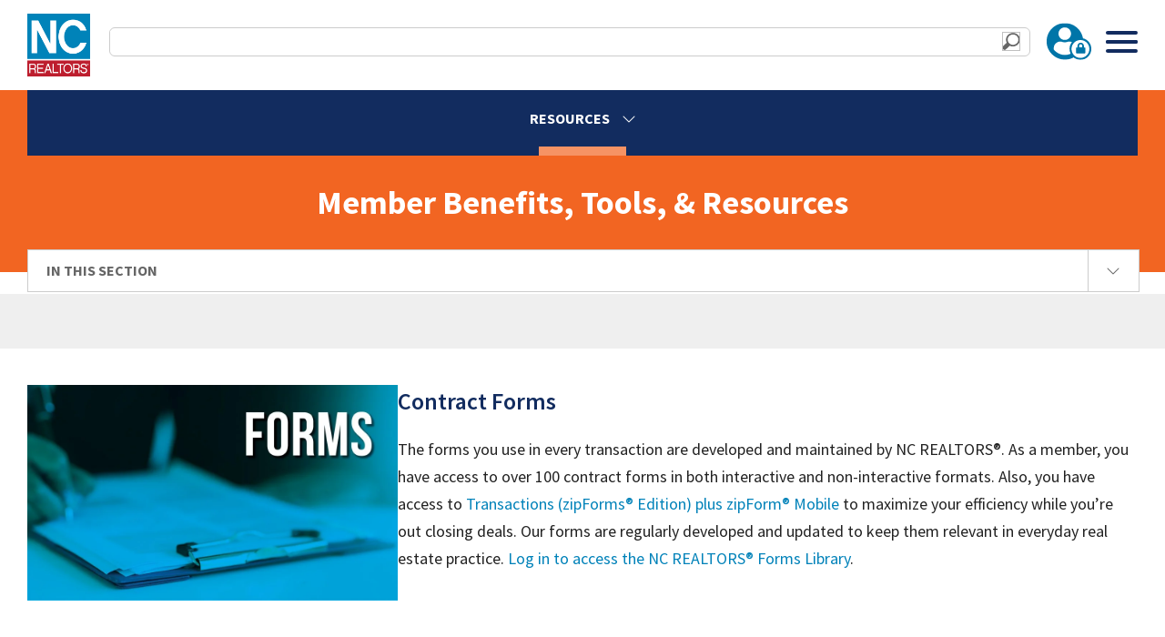

--- FILE ---
content_type: text/html; charset=UTF-8
request_url: https://www.ncrealtors.org/resources/member-benefits/
body_size: 15545
content:
<!doctype html>
<html xmlns="http://www.w3.org/1999/xhtml">
<head profile="http://gmpg.org/xfn/11">
<meta name="viewport" content="width=device-width, initial-scale=1, minimum-scale=1">
	<title>Member Benefits - NC REALTORS®</title>
	<meta http-equiv="Content-Type" content="text/html; charset=UTF-8" />
	<meta name="generator" content="WordPress 6.9" /> <!-- leave this for stats -->	
	<link rel="alternate" type="application/rss+xml" title="NC REALTORS® RSS Feed" href="https://www.ncrealtors.org/feed/" />
	<link rel="pingback" href="https://www.ncrealtors.org/xmlrpc.php" />
	<link rel="icon" type="image/x-icon" href="https://www.ncrealtors.org/wp-content/themes/ncrealtors/favicon.ico" />
	<link rel="stylesheet" href="https://www.ncrealtors.org/wp-content/themes/ncrealtors/js/aos.css" />
	<link rel="stylesheet" href="https://www.ncrealtors.org/wp-content/themes/ncrealtors/js/swiper.css"/>
     
	    <meta name='robots' content='index, follow, max-image-preview:large, max-snippet:-1, max-video-preview:-1' />
<meta name="dlm-version" content="5.1.6">
	<!-- This site is optimized with the Yoast SEO Premium plugin v26.8 (Yoast SEO v26.8) - https://yoast.com/product/yoast-seo-premium-wordpress/ -->
	<meta name="description" content="NC REALTORS® is dedicated to providing opportunities and resources to positively impact our members’ bottom line through epic benefits, resulting in epic value. " />
	<link rel="canonical" href="https://www.ncrealtors.org/resources/member-benefits/" />
	<meta property="og:locale" content="en_US" />
	<meta property="og:type" content="article" />
	<meta property="og:title" content="Member Benefits - NC REALTORS®" />
	<meta property="og:description" content="NC REALTORS® is dedicated to providing opportunities and resources to positively impact our members’ bottom line through epic benefits, resulting in epic value. " />
	<meta property="og:url" content="https://www.ncrealtors.org/resources/member-benefits/" />
	<meta property="og:site_name" content="NC REALTORS®" />
	<meta property="article:modified_time" content="2026-01-09T16:16:21+00:00" />
	<meta name="twitter:card" content="summary_large_image" />
	<meta name="twitter:label1" content="Est. reading time" />
	<meta name="twitter:data1" content="4 minutes" />
	<script type="application/ld+json" class="yoast-schema-graph">{"@context":"https://schema.org","@graph":[{"@type":"WebPage","@id":"https://www.ncrealtors.org/resources/member-benefits/","url":"https://www.ncrealtors.org/resources/member-benefits/","name":"Member Benefits - NC REALTORS®","isPartOf":{"@id":"https://www.ncrealtors.org/#website"},"datePublished":"2026-01-09T16:16:17+00:00","dateModified":"2026-01-09T16:16:21+00:00","description":"NC REALTORS® is dedicated to providing opportunities and resources to positively impact our members’ bottom line through epic benefits, resulting in epic value. ","breadcrumb":{"@id":"https://www.ncrealtors.org/resources/member-benefits/#breadcrumb"},"inLanguage":"en-US","potentialAction":[{"@type":"ReadAction","target":["https://www.ncrealtors.org/resources/member-benefits/"]}]},{"@type":"BreadcrumbList","@id":"https://www.ncrealtors.org/resources/member-benefits/#breadcrumb","itemListElement":[{"@type":"ListItem","position":1,"name":"Resources","item":"https://www.ncrealtors.org/resources/"},{"@type":"ListItem","position":2,"name":"Member Benefits"}]},{"@type":"WebSite","@id":"https://www.ncrealtors.org/#website","url":"https://www.ncrealtors.org/","name":"NC REALTORS®","description":"Be Epic. Be an NC REALTOR.","publisher":{"@id":"https://www.ncrealtors.org/#organization"},"potentialAction":[{"@type":"SearchAction","target":{"@type":"EntryPoint","urlTemplate":"https://www.ncrealtors.org/?s={search_term_string}"},"query-input":{"@type":"PropertyValueSpecification","valueRequired":true,"valueName":"search_term_string"}}],"inLanguage":"en-US"},{"@type":"Organization","@id":"https://www.ncrealtors.org/#organization","name":"NC REALTORS®","url":"https://www.ncrealtors.org/","logo":{"@type":"ImageObject","inLanguage":"en-US","@id":"https://www.ncrealtors.org/#/schema/logo/image/","url":"https://www.ncrealtors.org/wp-content/uploads/ncrealtorslogo_email.png","contentUrl":"https://www.ncrealtors.org/wp-content/uploads/ncrealtorslogo_email.png","width":100,"height":100,"caption":"NC REALTORS®"},"image":{"@id":"https://www.ncrealtors.org/#/schema/logo/image/"}}]}</script>
	<!-- / Yoast SEO Premium plugin. -->


<link rel="alternate" title="oEmbed (JSON)" type="application/json+oembed" href="https://www.ncrealtors.org/wp-json/oembed/1.0/embed?url=https%3A%2F%2Fwww.ncrealtors.org%2Fresources%2Fmember-benefits%2F" />
<link rel="alternate" title="oEmbed (XML)" type="text/xml+oembed" href="https://www.ncrealtors.org/wp-json/oembed/1.0/embed?url=https%3A%2F%2Fwww.ncrealtors.org%2Fresources%2Fmember-benefits%2F&#038;format=xml" />
<style id='wp-img-auto-sizes-contain-inline-css' type='text/css'>
img:is([sizes=auto i],[sizes^="auto," i]){contain-intrinsic-size:3000px 1500px}
/*# sourceURL=wp-img-auto-sizes-contain-inline-css */
</style>
<link rel='stylesheet' id='tribe-events-pro-mini-calendar-block-styles-css' href='https://www.ncrealtors.org/wp-content/plugins/events-calendar-pro/build/css/tribe-events-pro-mini-calendar-block.css?ver=7.7.12' type='text/css' media='all' />
<link rel='stylesheet' id='wp-block-library-css' href='https://www.ncrealtors.org/wp-includes/css/dist/block-library/style.min.css?ver=6.9' type='text/css' media='all' />
<style id='wp-block-columns-inline-css' type='text/css'>
.wp-block-columns{box-sizing:border-box;display:flex;flex-wrap:wrap!important}@media (min-width:782px){.wp-block-columns{flex-wrap:nowrap!important}}.wp-block-columns{align-items:normal!important}.wp-block-columns.are-vertically-aligned-top{align-items:flex-start}.wp-block-columns.are-vertically-aligned-center{align-items:center}.wp-block-columns.are-vertically-aligned-bottom{align-items:flex-end}@media (max-width:781px){.wp-block-columns:not(.is-not-stacked-on-mobile)>.wp-block-column{flex-basis:100%!important}}@media (min-width:782px){.wp-block-columns:not(.is-not-stacked-on-mobile)>.wp-block-column{flex-basis:0;flex-grow:1}.wp-block-columns:not(.is-not-stacked-on-mobile)>.wp-block-column[style*=flex-basis]{flex-grow:0}}.wp-block-columns.is-not-stacked-on-mobile{flex-wrap:nowrap!important}.wp-block-columns.is-not-stacked-on-mobile>.wp-block-column{flex-basis:0;flex-grow:1}.wp-block-columns.is-not-stacked-on-mobile>.wp-block-column[style*=flex-basis]{flex-grow:0}:where(.wp-block-columns){margin-bottom:1.75em}:where(.wp-block-columns.has-background){padding:1.25em 2.375em}.wp-block-column{flex-grow:1;min-width:0;overflow-wrap:break-word;word-break:break-word}.wp-block-column.is-vertically-aligned-top{align-self:flex-start}.wp-block-column.is-vertically-aligned-center{align-self:center}.wp-block-column.is-vertically-aligned-bottom{align-self:flex-end}.wp-block-column.is-vertically-aligned-stretch{align-self:stretch}.wp-block-column.is-vertically-aligned-bottom,.wp-block-column.is-vertically-aligned-center,.wp-block-column.is-vertically-aligned-top{width:100%}
/*# sourceURL=https://www.ncrealtors.org/wp-includes/blocks/columns/style.min.css */
</style>
<style id='wp-block-group-inline-css' type='text/css'>
.wp-block-group{box-sizing:border-box}:where(.wp-block-group.wp-block-group-is-layout-constrained){position:relative}
/*# sourceURL=https://www.ncrealtors.org/wp-includes/blocks/group/style.min.css */
</style>
<style id='global-styles-inline-css' type='text/css'>
:root{--wp--preset--aspect-ratio--square: 1;--wp--preset--aspect-ratio--4-3: 4/3;--wp--preset--aspect-ratio--3-4: 3/4;--wp--preset--aspect-ratio--3-2: 3/2;--wp--preset--aspect-ratio--2-3: 2/3;--wp--preset--aspect-ratio--16-9: 16/9;--wp--preset--aspect-ratio--9-16: 9/16;--wp--preset--color--black: #000000;--wp--preset--color--cyan-bluish-gray: #abb8c3;--wp--preset--color--white: #ffffff;--wp--preset--color--pale-pink: #f78da7;--wp--preset--color--vivid-red: #cf2e2e;--wp--preset--color--luminous-vivid-orange: #ff6900;--wp--preset--color--luminous-vivid-amber: #fcb900;--wp--preset--color--light-green-cyan: #7bdcb5;--wp--preset--color--vivid-green-cyan: #00d084;--wp--preset--color--pale-cyan-blue: #8ed1fc;--wp--preset--color--vivid-cyan-blue: #0693e3;--wp--preset--color--vivid-purple: #9b51e0;--wp--preset--gradient--vivid-cyan-blue-to-vivid-purple: linear-gradient(135deg,rgb(6,147,227) 0%,rgb(155,81,224) 100%);--wp--preset--gradient--light-green-cyan-to-vivid-green-cyan: linear-gradient(135deg,rgb(122,220,180) 0%,rgb(0,208,130) 100%);--wp--preset--gradient--luminous-vivid-amber-to-luminous-vivid-orange: linear-gradient(135deg,rgb(252,185,0) 0%,rgb(255,105,0) 100%);--wp--preset--gradient--luminous-vivid-orange-to-vivid-red: linear-gradient(135deg,rgb(255,105,0) 0%,rgb(207,46,46) 100%);--wp--preset--gradient--very-light-gray-to-cyan-bluish-gray: linear-gradient(135deg,rgb(238,238,238) 0%,rgb(169,184,195) 100%);--wp--preset--gradient--cool-to-warm-spectrum: linear-gradient(135deg,rgb(74,234,220) 0%,rgb(151,120,209) 20%,rgb(207,42,186) 40%,rgb(238,44,130) 60%,rgb(251,105,98) 80%,rgb(254,248,76) 100%);--wp--preset--gradient--blush-light-purple: linear-gradient(135deg,rgb(255,206,236) 0%,rgb(152,150,240) 100%);--wp--preset--gradient--blush-bordeaux: linear-gradient(135deg,rgb(254,205,165) 0%,rgb(254,45,45) 50%,rgb(107,0,62) 100%);--wp--preset--gradient--luminous-dusk: linear-gradient(135deg,rgb(255,203,112) 0%,rgb(199,81,192) 50%,rgb(65,88,208) 100%);--wp--preset--gradient--pale-ocean: linear-gradient(135deg,rgb(255,245,203) 0%,rgb(182,227,212) 50%,rgb(51,167,181) 100%);--wp--preset--gradient--electric-grass: linear-gradient(135deg,rgb(202,248,128) 0%,rgb(113,206,126) 100%);--wp--preset--gradient--midnight: linear-gradient(135deg,rgb(2,3,129) 0%,rgb(40,116,252) 100%);--wp--preset--font-size--small: 13px;--wp--preset--font-size--medium: 20px;--wp--preset--font-size--large: 36px;--wp--preset--font-size--x-large: 42px;--wp--preset--spacing--20: 0.44rem;--wp--preset--spacing--30: 0.67rem;--wp--preset--spacing--40: 1rem;--wp--preset--spacing--50: 1.5rem;--wp--preset--spacing--60: 2.25rem;--wp--preset--spacing--70: 3.38rem;--wp--preset--spacing--80: 5.06rem;--wp--preset--shadow--natural: 6px 6px 9px rgba(0, 0, 0, 0.2);--wp--preset--shadow--deep: 12px 12px 50px rgba(0, 0, 0, 0.4);--wp--preset--shadow--sharp: 6px 6px 0px rgba(0, 0, 0, 0.2);--wp--preset--shadow--outlined: 6px 6px 0px -3px rgb(255, 255, 255), 6px 6px rgb(0, 0, 0);--wp--preset--shadow--crisp: 6px 6px 0px rgb(0, 0, 0);}:where(.is-layout-flex){gap: 0.5em;}:where(.is-layout-grid){gap: 0.5em;}body .is-layout-flex{display: flex;}.is-layout-flex{flex-wrap: wrap;align-items: center;}.is-layout-flex > :is(*, div){margin: 0;}body .is-layout-grid{display: grid;}.is-layout-grid > :is(*, div){margin: 0;}:where(.wp-block-columns.is-layout-flex){gap: 2em;}:where(.wp-block-columns.is-layout-grid){gap: 2em;}:where(.wp-block-post-template.is-layout-flex){gap: 1.25em;}:where(.wp-block-post-template.is-layout-grid){gap: 1.25em;}.has-black-color{color: var(--wp--preset--color--black) !important;}.has-cyan-bluish-gray-color{color: var(--wp--preset--color--cyan-bluish-gray) !important;}.has-white-color{color: var(--wp--preset--color--white) !important;}.has-pale-pink-color{color: var(--wp--preset--color--pale-pink) !important;}.has-vivid-red-color{color: var(--wp--preset--color--vivid-red) !important;}.has-luminous-vivid-orange-color{color: var(--wp--preset--color--luminous-vivid-orange) !important;}.has-luminous-vivid-amber-color{color: var(--wp--preset--color--luminous-vivid-amber) !important;}.has-light-green-cyan-color{color: var(--wp--preset--color--light-green-cyan) !important;}.has-vivid-green-cyan-color{color: var(--wp--preset--color--vivid-green-cyan) !important;}.has-pale-cyan-blue-color{color: var(--wp--preset--color--pale-cyan-blue) !important;}.has-vivid-cyan-blue-color{color: var(--wp--preset--color--vivid-cyan-blue) !important;}.has-vivid-purple-color{color: var(--wp--preset--color--vivid-purple) !important;}.has-black-background-color{background-color: var(--wp--preset--color--black) !important;}.has-cyan-bluish-gray-background-color{background-color: var(--wp--preset--color--cyan-bluish-gray) !important;}.has-white-background-color{background-color: var(--wp--preset--color--white) !important;}.has-pale-pink-background-color{background-color: var(--wp--preset--color--pale-pink) !important;}.has-vivid-red-background-color{background-color: var(--wp--preset--color--vivid-red) !important;}.has-luminous-vivid-orange-background-color{background-color: var(--wp--preset--color--luminous-vivid-orange) !important;}.has-luminous-vivid-amber-background-color{background-color: var(--wp--preset--color--luminous-vivid-amber) !important;}.has-light-green-cyan-background-color{background-color: var(--wp--preset--color--light-green-cyan) !important;}.has-vivid-green-cyan-background-color{background-color: var(--wp--preset--color--vivid-green-cyan) !important;}.has-pale-cyan-blue-background-color{background-color: var(--wp--preset--color--pale-cyan-blue) !important;}.has-vivid-cyan-blue-background-color{background-color: var(--wp--preset--color--vivid-cyan-blue) !important;}.has-vivid-purple-background-color{background-color: var(--wp--preset--color--vivid-purple) !important;}.has-black-border-color{border-color: var(--wp--preset--color--black) !important;}.has-cyan-bluish-gray-border-color{border-color: var(--wp--preset--color--cyan-bluish-gray) !important;}.has-white-border-color{border-color: var(--wp--preset--color--white) !important;}.has-pale-pink-border-color{border-color: var(--wp--preset--color--pale-pink) !important;}.has-vivid-red-border-color{border-color: var(--wp--preset--color--vivid-red) !important;}.has-luminous-vivid-orange-border-color{border-color: var(--wp--preset--color--luminous-vivid-orange) !important;}.has-luminous-vivid-amber-border-color{border-color: var(--wp--preset--color--luminous-vivid-amber) !important;}.has-light-green-cyan-border-color{border-color: var(--wp--preset--color--light-green-cyan) !important;}.has-vivid-green-cyan-border-color{border-color: var(--wp--preset--color--vivid-green-cyan) !important;}.has-pale-cyan-blue-border-color{border-color: var(--wp--preset--color--pale-cyan-blue) !important;}.has-vivid-cyan-blue-border-color{border-color: var(--wp--preset--color--vivid-cyan-blue) !important;}.has-vivid-purple-border-color{border-color: var(--wp--preset--color--vivid-purple) !important;}.has-vivid-cyan-blue-to-vivid-purple-gradient-background{background: var(--wp--preset--gradient--vivid-cyan-blue-to-vivid-purple) !important;}.has-light-green-cyan-to-vivid-green-cyan-gradient-background{background: var(--wp--preset--gradient--light-green-cyan-to-vivid-green-cyan) !important;}.has-luminous-vivid-amber-to-luminous-vivid-orange-gradient-background{background: var(--wp--preset--gradient--luminous-vivid-amber-to-luminous-vivid-orange) !important;}.has-luminous-vivid-orange-to-vivid-red-gradient-background{background: var(--wp--preset--gradient--luminous-vivid-orange-to-vivid-red) !important;}.has-very-light-gray-to-cyan-bluish-gray-gradient-background{background: var(--wp--preset--gradient--very-light-gray-to-cyan-bluish-gray) !important;}.has-cool-to-warm-spectrum-gradient-background{background: var(--wp--preset--gradient--cool-to-warm-spectrum) !important;}.has-blush-light-purple-gradient-background{background: var(--wp--preset--gradient--blush-light-purple) !important;}.has-blush-bordeaux-gradient-background{background: var(--wp--preset--gradient--blush-bordeaux) !important;}.has-luminous-dusk-gradient-background{background: var(--wp--preset--gradient--luminous-dusk) !important;}.has-pale-ocean-gradient-background{background: var(--wp--preset--gradient--pale-ocean) !important;}.has-electric-grass-gradient-background{background: var(--wp--preset--gradient--electric-grass) !important;}.has-midnight-gradient-background{background: var(--wp--preset--gradient--midnight) !important;}.has-small-font-size{font-size: var(--wp--preset--font-size--small) !important;}.has-medium-font-size{font-size: var(--wp--preset--font-size--medium) !important;}.has-large-font-size{font-size: var(--wp--preset--font-size--large) !important;}.has-x-large-font-size{font-size: var(--wp--preset--font-size--x-large) !important;}
:where(.wp-block-columns.is-layout-flex){gap: 2em;}:where(.wp-block-columns.is-layout-grid){gap: 2em;}
/*# sourceURL=global-styles-inline-css */
</style>
<style id='core-block-supports-inline-css' type='text/css'>
.wp-container-core-columns-is-layout-9d6595d7{flex-wrap:nowrap;}
/*# sourceURL=core-block-supports-inline-css */
</style>

<style id='classic-theme-styles-inline-css' type='text/css'>
/*! This file is auto-generated */
.wp-block-button__link{color:#fff;background-color:#32373c;border-radius:9999px;box-shadow:none;text-decoration:none;padding:calc(.667em + 2px) calc(1.333em + 2px);font-size:1.125em}.wp-block-file__button{background:#32373c;color:#fff;text-decoration:none}
/*# sourceURL=/wp-includes/css/classic-themes.min.css */
</style>
<link rel='stylesheet' id='mainstyle-css' href='https://www.ncrealtors.org/wp-content/themes/ncrealtors/style.css?ver=6.9' type='text/css' media='all' />
<script type="text/javascript" src="https://www.ncrealtors.org/wp-includes/js/jquery/jquery.min.js?ver=3.7.1" id="jquery-core-js"></script>
<script type="text/javascript" src="https://www.ncrealtors.org/wp-includes/js/jquery/jquery-migrate.min.js?ver=3.4.1" id="jquery-migrate-js"></script>
<link rel="https://api.w.org/" href="https://www.ncrealtors.org/wp-json/" /><link rel="alternate" title="JSON" type="application/json" href="https://www.ncrealtors.org/wp-json/wp/v2/pages/21661" /><link rel='shortlink' href='https://www.ncrealtors.org/?p=21661' />
<meta name="tec-api-version" content="v1"><meta name="tec-api-origin" content="https://www.ncrealtors.org"><link rel="alternate" href="https://www.ncrealtors.org/wp-json/tribe/events/v1/" />		<style type="text/css" id="wp-custom-css">
			.tribe-events-calendar-month__multiday-event-bar-title.tribe-common-h8 {color:#ffffff !important}
.tribe-events-calendar-month__calendar-event-title {background:#0082b9; padding:10px !important; border-radius: 8px;}		</style>
			
	<script src="https://unpkg.com/swiper@8/swiper-bundle.min.js"></script>	
    <script src="https://www.ncrealtors.org/wp-content/themes/ncrealtors/js/glightbox.min.js"></script>
</head>

<body class="wp-singular page-template-default page page-id-21661 page-parent page-child parent-pageid-21583 wp-theme-ncrealtors tribe-no-js top-parent-21583" > 
<!-- header -->
	<div id="headerWrap">
		<div class="hdrContain">
			<div id="hdrMenuWrap">
			<div class="headerLogo">
				<a href="https://www.ncrealtors.org"><img src="https://www.ncrealtors.org/wp-content/themes/ncrealtors/images/nc-realtors-logo.png" alt="NC REALTORS logo" title="NC REALTORS logo" /></a>
			</div>
			<div class="headerMenu">
				<div class="searchLogin">
					<div class="searchDrop">
					<!-- search with dropdown -->	
<form role="search" method="get" class="search-form" action="https://www.ncrealtors.org/">
	    <select name="swpengine" id="swpengine">
    		<option value="default"
		 selected='selected'>
		Entire Site	</option>
		<option value="news_and_resources"
		>
		News and Resources	</option>
		<option value="legal_qandas"
		>
		Legal Q&amp;As	</option>
		<option value="forms_and_contracts"
		>
		Forms &amp; Contracts	</option>
		<option value="risk_management"
		>
		Risk Management	</option>
		<option value="nc_realtorsr_contacts"
		>
		NC REALTORS® Contacts	</option>
		<option value="calendar_of_events"
		>
		Calendar of Events	</option>
		<option value="download_ready"
		>
		Download ready	</option>

    </select>
	<input class="blueInput" type="text" placeholder="Enter search terms" value="" name="s"  />   
    <input type="image" class="searchLite" />
</form>					</div>
					<div class="CalBtnHdr">
						<a title="View Upcoming Events" href="https://www.ncrealtors.org/events/"><i class="fa-solid fa-calendar-days"></i></a>
					</div>
					<div class="loginBtn">
										<a href="https://www.ncrealtors.org/wp-login.php?redirect_to=https://www.ncrealtors.org/resources/member-benefits">Login</a>
										</div>
				</div>
				<div class="menuDivider"></div>
				<div class="mainMenu">
					<div class="menu-main-menu-container"><ul id="menu-main-menu" class="menu"><li id="menu-item-21676" class="menu-item menu-item-type-post_type menu-item-object-page menu-item-has-children menu-item-21676"><a href="https://www.ncrealtors.org/legal-ethics/">Legal &#038; Ethics</a>
<ul class="level-0">
	<li id="menu-item-21677" class="menu-item menu-item-type-post_type menu-item-object-page menu-item-has-children menu-item-21677"><a href="https://www.ncrealtors.org/legal-ethics/forms-contracts/">Forms &#038; Contracts</a>
	<ul class="level-1">
		<li id="menu-item-21678" class="menu-item menu-item-type-post_type menu-item-object-page menu-item-21678"><a href="https://www.ncrealtors.org/legal-ethics/forms-contracts/document-library/">Forms Library</a></li>
		<li id="menu-item-21679" class="menu-item menu-item-type-post_type menu-item-object-page menu-item-21679"><a href="https://www.ncrealtors.org/legal-ethics/forms-contracts/zipforms/">Zipforms</a></li>
	</ul>
</li>
	<li id="menu-item-21680" class="menu-item menu-item-type-post_type menu-item-object-page menu-item-21680"><a href="https://www.ncrealtors.org/legal-ethics/legal-hotline/">Legal Hotline</a></li>
	<li id="menu-item-21681" class="menu-item menu-item-type-post_type menu-item-object-page menu-item-has-children menu-item-21681"><a href="https://www.ncrealtors.org/legal-ethics/risk-management-tools/">Risk Management Tools</a>
	<ul class="level-1">
		<li id="menu-item-21682" class="menu-item menu-item-type-post_type menu-item-object-page menu-item-21682"><a href="https://www.ncrealtors.org/legal-ethics/risk-management-tools/risk-management-library/">Risk Management Library</a></li>
		<li id="menu-item-21683" class="menu-item menu-item-type-post_type menu-item-object-page menu-item-21683"><a href="https://www.ncrealtors.org/legal-ethics/risk-management-tools/qa-library/">Legal Q&#038;As</a></li>
		<li id="menu-item-37311" class="menu-item menu-item-type-post_type menu-item-object-page menu-item-37311"><a href="https://www.ncrealtors.org/legal-ethics/risk-management-tools/manuals/">Manuals</a></li>
	</ul>
</li>
	<li id="menu-item-21686" class="menu-item menu-item-type-post_type menu-item-object-page menu-item-has-children menu-item-21686"><a href="https://www.ncrealtors.org/legal-ethics/ethics-complaints/">Ethics &#038; Complaints</a>
	<ul class="level-1">
		<li id="menu-item-21687" class="menu-item menu-item-type-post_type menu-item-object-page menu-item-21687"><a href="https://www.ncrealtors.org/legal-ethics/ethics-complaints/code-of-ethics/">Code of Ethics</a></li>
		<li id="menu-item-40369" class="menu-item menu-item-type-post_type menu-item-object-page menu-item-40369"><a href="https://www.ncrealtors.org/legal-ethics/ethics-complaints/ombudsman/">Ombudsman Program</a></li>
		<li id="menu-item-40666" class="menu-item menu-item-type-post_type menu-item-object-page menu-item-40666"><a href="https://www.ncrealtors.org/legal-ethics/ethics-complaints/complaints-enforcement/">Complaints &#038; Enforcement</a></li>
		<li id="menu-item-40368" class="menu-item menu-item-type-post_type menu-item-object-page menu-item-40368"><a href="https://www.ncrealtors.org/legal-ethics/ethics-complaints/professional-standards-administrators/">Professional Standards Administrators</a></li>
	</ul>
</li>
	<li id="menu-item-21697" class="menu-item menu-item-type-post_type menu-item-object-page menu-item-has-children menu-item-21697"><a href="https://www.ncrealtors.org/legal-ethics/fair-housing/">Fair Housing</a>
	<ul class="level-1">
		<li id="menu-item-30833" class="menu-item menu-item-type-post_type menu-item-object-page menu-item-30833"><a href="https://www.ncrealtors.org/legal-ethics/fair-housing/">Fair Housing Resources</a></li>
	</ul>
</li>
</ul>
</li>
<li id="menu-item-21698" class="menu-item menu-item-type-post_type menu-item-object-page menu-item-has-children menu-item-21698"><a href="https://www.ncrealtors.org/government-affairs/">Government Affairs</a>
<ul class="level-0">
	<li id="menu-item-21699" class="menu-item menu-item-type-post_type menu-item-object-page menu-item-has-children menu-item-21699"><a href="https://www.ncrealtors.org/government-affairs/advocacy-efforts/">Advocacy Efforts</a>
	<ul class="level-1">
		<li id="menu-item-21700" class="menu-item menu-item-type-post_type menu-item-object-page menu-item-21700"><a href="https://www.ncrealtors.org/government-affairs/advocacy-efforts/priorities/">Legislative &amp; Regulatory Priorities</a></li>
		<li id="menu-item-21702" class="menu-item menu-item-type-post_type menu-item-object-page menu-item-21702"><a href="https://www.ncrealtors.org/government-affairs/advocacy-efforts/federal-advocacy/">Federal Advocacy</a></li>
		<li id="menu-item-55117" class="menu-item menu-item-type-post_type menu-item-object-page menu-item-55117"><a href="https://www.ncrealtors.org/government-affairs/advocacy-efforts/local-municipal-coverage/">Local Municipal Coverage</a></li>
		<li id="menu-item-52372" class="menu-item menu-item-type-post_type menu-item-object-page menu-item-52372"><a href="https://www.ncrealtors.org/government-affairs/advocacy-efforts/more-homes-nc/">More Homes NC</a></li>
	</ul>
</li>
	<li id="menu-item-21708" class="menu-item menu-item-type-post_type menu-item-object-page menu-item-has-children menu-item-21708"><a href="https://www.ncrealtors.org/government-affairs/economic-development/">Economic Development</a>
	<ul class="level-1">
		<li id="menu-item-21709" class="menu-item menu-item-type-post_type menu-item-object-page menu-item-21709"><a href="https://www.ncrealtors.org/government-affairs/economic-development/nc-realtors-global/">NC REALTORS® Global</a></li>
		<li id="menu-item-21711" class="menu-item menu-item-type-post_type menu-item-object-page menu-item-21711"><a href="https://www.ncrealtors.org/government-affairs/economic-development/opportunity-zones/">Opportunity Zones</a></li>
	</ul>
</li>
	<li id="menu-item-21716" class="menu-item menu-item-type-post_type menu-item-object-page menu-item-has-children menu-item-21716"><a href="https://www.ncrealtors.org/government-affairs/nc-realtors-pac/">NC REALTORS® PAC</a>
	<ul class="level-1">
		<li id="menu-item-21717" class="menu-item menu-item-type-post_type menu-item-object-page menu-item-21717"><a href="https://www.ncrealtors.org/government-affairs/nc-realtors-pac/make-your-investment/">Make Your Investment</a></li>
		<li id="menu-item-21721" class="menu-item menu-item-type-post_type menu-item-object-page menu-item-21721"><a href="https://www.ncrealtors.org/government-affairs/nc-realtors-pac/major-investors/">Major Investors</a></li>
		<li id="menu-item-40595" class="menu-item menu-item-type-post_type menu-item-object-page menu-item-40595"><a href="https://www.ncrealtors.org/government-affairs/nc-realtors-pac/savings-calculator/">Savings Calculator</a></li>
		<li id="menu-item-37093" class="menu-item menu-item-type-post_type menu-item-object-page menu-item-37093"><a href="https://www.ncrealtors.org/government-affairs/nc-realtors-pac/rpac-state-and-local-events/">State and Local Events</a></li>
		<li id="menu-item-21722" class="menu-item menu-item-type-post_type menu-item-object-page menu-item-21722"><a href="https://www.ncrealtors.org/government-affairs/nc-realtors-pac/candidates/">Candidates</a></li>
		<li id="menu-item-21723" class="menu-item menu-item-type-post_type menu-item-object-page menu-item-21723"><a href="https://www.ncrealtors.org/government-affairs/nc-realtors-pac/pac-trustees/">PAC Trustees</a></li>
	</ul>
</li>
	<li id="menu-item-21724" class="menu-item menu-item-type-post_type menu-item-object-page menu-item-has-children menu-item-21724"><a href="https://www.ncrealtors.org/government-affairs/outreach/">Outreach</a>
	<ul class="level-1">
		<li id="menu-item-39196" class="menu-item menu-item-type-post_type menu-item-object-page menu-item-39196"><a target="_blank" href="https://ncrealtorshf.org/#new_tab">NC REALTORS® Housing Foundation</a></li>
		<li id="menu-item-39204" class="menu-item menu-item-type-post_type menu-item-object-page menu-item-39204"><a href="https://www.ncrealtors.org/government-affairs/outreach/federal-political-coordinators/">Federal Political Coordinators</a></li>
		<li id="menu-item-54507" class="menu-item menu-item-type-post_type menu-item-object-page menu-item-54507"><a href="https://www.ncrealtors.org/government-affairs/outreach/local-political-coordinators/">Local Political Coordinators</a></li>
		<li id="menu-item-51827" class="menu-item menu-item-type-post_type menu-item-object-page menu-item-51827"><a href="https://www.ncrealtors.org/government-affairs/outreach/state-political-coordinators/">State Political Coordinators</a></li>
		<li id="menu-item-40134" class="menu-item menu-item-type-post_type menu-item-object-page menu-item-40134"><a href="https://www.ncrealtors.org/government-affairs/outreach/issues-mobilization/">Issues Mobilization</a></li>
		<li id="menu-item-41554" class="menu-item menu-item-type-post_type menu-item-object-page menu-item-41554"><a href="https://www.ncrealtors.org/government-affairs/outreach/neighbors-helping-nc/">Neighbors Helping North Carolina</a></li>
	</ul>
</li>
</ul>
</li>
<li id="menu-item-21727" class="menu-item menu-item-type-post_type menu-item-object-page menu-item-has-children menu-item-21727"><a href="https://www.ncrealtors.org/education/">Education</a>
<ul class="level-0">
	<li id="menu-item-21743" class="menu-item menu-item-type-post_type menu-item-object-page menu-item-has-children menu-item-21743"><a href="https://www.ncrealtors.org/education/designations-certifications/">Designations &#038; Certifications</a>
	<ul class="level-1">
		<li id="menu-item-34222" class="menu-item menu-item-type-post_type menu-item-object-page menu-item-34222"><a href="https://www.ncrealtors.org/education/designations-certifications/cert-upcoming-courses/">Upcoming Courses</a></li>
	</ul>
</li>
	<li id="menu-item-21728" class="menu-item menu-item-type-post_type menu-item-object-page menu-item-has-children menu-item-21728"><a href="https://www.ncrealtors.org/education/gri-designation/">Graduate, REALTOR® Institute (GRI)</a>
	<ul class="level-1">
		<li id="menu-item-34214" class="menu-item menu-item-type-post_type menu-item-object-page menu-item-34214"><a href="https://www.ncrealtors.org/education/gri-designation/faqs/">About the Program</a></li>
		<li id="menu-item-34211" class="menu-item menu-item-type-post_type menu-item-object-page menu-item-34211"><a href="https://www.ncrealtors.org/education/gri-designation/live-series-courses/">Live Series Courses</a></li>
		<li id="menu-item-34212" class="menu-item menu-item-type-post_type menu-item-object-page menu-item-34212"><a href="https://www.ncrealtors.org/education/gri-designation/online-series-courses/">Online Series Courses</a></li>
		<li id="menu-item-44956" class="menu-item menu-item-type-post_type menu-item-object-page menu-item-44956"><a href="https://www.ncrealtors.org/education/gri-designation/graduation-path-progress-tracker/">Graduation Path Progress Tracker</a></li>
		<li id="menu-item-34213" class="menu-item menu-item-type-post_type menu-item-object-page menu-item-34213"><a target="_blank" href="https://analytics.clickdimensions.com/cn/am902/2022GRIApplication#new_tab">Submit Graduation Form</a></li>
	</ul>
</li>
	<li id="menu-item-21735" class="menu-item menu-item-type-post_type menu-item-object-page menu-item-has-children menu-item-21735"><a href="https://www.ncrealtors.org/education/ce-courses/">Continuing Education</a>
	<ul class="level-1">
		<li id="menu-item-34216" class="menu-item menu-item-type-post_type menu-item-object-page menu-item-34216"><a href="https://www.ncrealtors.org/education/ce-courses/upcoming-courses/">Upcoming Courses</a></li>
		<li id="menu-item-34217" class="menu-item menu-item-type-post_type menu-item-object-page menu-item-34217"><a href="https://www.ncrealtors.org/education/ce-courses/online-ce-courses/">Online CE Courses</a></li>
		<li id="menu-item-36156" class="menu-item menu-item-type-post_type menu-item-object-page menu-item-36156"><a href="https://www.ncrealtors.org/education/ce-courses/ce-at-sea/">CE at Sea</a></li>
	</ul>
</li>
	<li id="menu-item-21744" class="menu-item menu-item-type-post_type menu-item-object-page menu-item-21744"><a href="https://www.ncrealtors.org/education/ethics-training/">Ethics Training</a></li>
	<li id="menu-item-21745" class="menu-item menu-item-type-post_type menu-item-object-page menu-item-21745"><a href="https://www.ncrealtors.org/education/webinars/">Webinars &#038; Mobile Mondays</a></li>
	<li id="menu-item-21738" class="menu-item menu-item-type-post_type menu-item-object-page menu-item-has-children menu-item-21738"><a href="https://www.ncrealtors.org/education/career-advancement/">Career Advancement &#038; Leadership Training</a>
	<ul class="level-1">
		<li id="menu-item-34218" class="menu-item menu-item-type-post_type menu-item-object-page menu-item-34218"><a href="https://www.ncrealtors.org/education/career-advancement/leadership-academy/">Leadership Academy</a></li>
		<li id="menu-item-34219" class="menu-item menu-item-type-post_type menu-item-object-page menu-item-34219"><a href="https://www.ncrealtors.org/education/career-advancement/convention-scholarship-and-mentor-program/">Scholarship &#038; Mentor Program</a></li>
		<li id="menu-item-34223" class="menu-item menu-item-type-post_type menu-item-object-page menu-item-34223"><a href="https://www.nar.realtor/commitment-to-excellence-c2ex">Commitment to Excellence (C2EX)</a></li>
	</ul>
</li>
</ul>
</li>
<li id="menu-item-21750" class="menu-item menu-item-type-post_type menu-item-object-page menu-item-has-children menu-item-21750"><a href="https://www.ncrealtors.org/special-events/">Events</a>
<ul class="level-0">
	<li id="menu-item-44244" class="menu-item menu-item-type-post_type menu-item-object-page menu-item-44244"><a href="https://www.ncrealtors.org/special-events/winter-leadership-meetings/">Winter Leadership Meetings</a></li>
	<li id="menu-item-21752" class="menu-item menu-item-type-post_type menu-item-object-page menu-item-21752"><a href="https://www.ncrealtors.org/special-events/legislative-meetings/">Legislative Meetings</a></li>
	<li id="menu-item-21754" class="menu-item menu-item-type-post_type menu-item-object-page menu-item-21754"><a href="https://www.ncrealtors.org/special-events/regional-ae-conference/">Regional AE Conference</a></li>
	<li id="menu-item-21753" class="menu-item menu-item-type-post_type menu-item-object-page menu-item-21753"><a href="https://www.ncrealtors.org/special-events/convention/">Convention</a></li>
	<li id="menu-item-43173" class="menu-item menu-item-type-custom menu-item-object-custom menu-item-43173"><a href="https://www.ncrealtors.org/special-events/state-of-real-estate">State of Real Estate</a></li>
	<li id="menu-item-51135" class="menu-item menu-item-type-post_type menu-item-object-page menu-item-51135"><a href="https://www.ncrealtors.org/special-events/virtual-meetings/">Virtual Meetings</a></li>
</ul>
</li>
<li id="menu-item-21757" class="menu-item menu-item-type-post_type menu-item-object-page current-page-ancestor current-menu-ancestor current-menu-parent current-page-parent current_page_parent current_page_ancestor menu-item-has-children menu-item-21757"><a href="https://www.ncrealtors.org/resources/">Resources</a>
<ul class="level-0">
	<li id="menu-item-30468" class="menu-item menu-item-type-post_type menu-item-object-page current-menu-item page_item page-item-21661 current_page_item menu-item-has-children menu-item-30468"><a href="https://www.ncrealtors.org/resources/member-benefits/" aria-current="page">Member Benefits</a>
	<ul class="level-1">
		<li id="menu-item-40203" class="menu-item menu-item-type-post_type menu-item-object-page menu-item-40203"><a href="https://www.ncrealtors.org/legal-ethics/forms-contracts/document-library/">Contract Forms</a></li>
		<li id="menu-item-31280" class="menu-item menu-item-type-post_type menu-item-object-page menu-item-31280"><a href="https://www.ncrealtors.org/legal-ethics/legal-hotline/">Legal Hotline</a></li>
		<li id="menu-item-38695" class="menu-item menu-item-type-post_type menu-item-object-page menu-item-38695"><a href="https://www.ncrealtors.org/resources/member-benefits/health-benefits-center/">Health Benefits Center</a></li>
		<li id="menu-item-31278" class="menu-item menu-item-type-post_type menu-item-object-page menu-item-31278"><a href="https://www.ncrealtors.org/resources/member-benefits/tech-helpline/">Tech Helpline</a></li>
		<li id="menu-item-30469" class="menu-item menu-item-type-post_type menu-item-object-page menu-item-30469"><a href="https://www.ncrealtors.org/resources/member-benefits/discounts/">Member Discounts</a></li>
		<li id="menu-item-48524" class="menu-item menu-item-type-post_type menu-item-object-page menu-item-48524"><a href="https://www.ncrealtors.org/resources/member-benefits/nc-realtors-know-resources/">Our REALTORS® Know</a></li>
		<li id="menu-item-55164" class="menu-item menu-item-type-post_type menu-item-object-page menu-item-55164"><a href="https://www.ncrealtors.org/resources/member-benefits/wellness-safety-resources/">Wellness &amp; Safety</a></li>
	</ul>
</li>
	<li id="menu-item-30470" class="menu-item menu-item-type-post_type menu-item-object-page menu-item-has-children menu-item-30470"><a href="https://www.ncrealtors.org/resources/specialties/">Specialties</a>
	<ul class="level-1">
		<li id="menu-item-30475" class="menu-item menu-item-type-post_type menu-item-object-page menu-item-30475"><a href="https://www.ncrealtors.org/resources/specialties/appraisal/">Appraisal Committee</a></li>
		<li id="menu-item-30476" class="menu-item menu-item-type-post_type menu-item-object-page menu-item-30476"><a href="https://www.ncrealtors.org/resources/specialties/property-management-division-pmd/">Property Management Division (PMD)</a></li>
		<li id="menu-item-30477" class="menu-item menu-item-type-post_type menu-item-object-page menu-item-30477"><a href="https://www.ncrealtors.org/resources/specialties/commercial/">Commercial Committee</a></li>
		<li id="menu-item-30481" class="menu-item menu-item-type-post_type menu-item-object-page menu-item-30481"><a href="https://www.ncrealtors.org/resources/specialties/north-carolina-vacation-rental-managers-association-ncvrma/">North Carolina Vacation Rental Managers Association (NCVRMA)</a></li>
		<li id="menu-item-30480" class="menu-item menu-item-type-post_type menu-item-object-page menu-item-30480"><a href="https://www.ncrealtors.org/resources/specialties/young-professionals-network-ypn/">Young Professionals Network (YPN)</a></li>
	</ul>
</li>
	<li id="menu-item-30471" class="menu-item menu-item-type-post_type menu-item-object-page menu-item-has-children menu-item-30471"><a href="https://www.ncrealtors.org/resources/diversity-equity-inclusion/">Diversity, Equity &amp; Inclusion</a>
	<ul class="level-1">
		<li id="menu-item-47139" class="menu-item menu-item-type-post_type menu-item-object-page menu-item-47139"><a href="https://www.ncrealtors.org/resources/diversity-equity-inclusion/dei-committee/">DEI Committee</a></li>
		<li id="menu-item-47138" class="menu-item menu-item-type-post_type menu-item-object-page menu-item-47138"><a href="https://www.ncrealtors.org/resources/diversity-equity-inclusion/dei-events-observances/">DEI Events &#038; Observances</a></li>
		<li id="menu-item-47137" class="menu-item menu-item-type-post_type menu-item-object-page menu-item-47137"><a href="https://www.ncrealtors.org/resources/diversity-equity-inclusion/dei-organizations/">DEI Organizations</a></li>
	</ul>
</li>
	<li id="menu-item-30472" class="menu-item menu-item-type-post_type menu-item-object-page menu-item-has-children menu-item-30472"><a href="https://www.ncrealtors.org/resources/committees-recognition/">Committees &#038; Recognition</a>
	<ul class="level-1">
		<li id="menu-item-40068" class="menu-item menu-item-type-post_type menu-item-object-page menu-item-40068"><a href="https://www.ncrealtors.org/resources/committees-recognition/">NC REALTORS® Committees</a></li>
		<li id="menu-item-40067" class="menu-item menu-item-type-post_type menu-item-object-page menu-item-40067"><a href="https://www.ncrealtors.org/resources/committees-recognition/">Current Committee Members</a></li>
		<li id="menu-item-34220" class="menu-item menu-item-type-post_type menu-item-object-page menu-item-34220"><a href="https://www.ncrealtors.org/resources/committees-recognition/awards/">Awards</a></li>
	</ul>
</li>
	<li id="menu-item-30473" class="menu-item menu-item-type-post_type menu-item-object-page menu-item-has-children menu-item-30473"><a href="https://www.ncrealtors.org/resources/news-data/">News &#038; Data</a>
	<ul class="level-1">
		<li id="menu-item-38353" class="menu-item menu-item-type-post_type menu-item-object-page menu-item-38353"><a href="https://www.ncrealtors.org/resources/news-data/">Latest News</a></li>
		<li id="menu-item-38350" class="menu-item menu-item-type-post_type menu-item-object-page menu-item-38350"><a href="https://www.ncrealtors.org/resources/news-data/market-data/">Market Data</a></li>
		<li id="menu-item-38352" class="menu-item menu-item-type-custom menu-item-object-custom menu-item-38352"><a href="/category/insight/">Insight Magazine</a></li>
		<li id="menu-item-38351" class="menu-item menu-item-type-post_type menu-item-object-page menu-item-38351"><a href="https://www.ncrealtors.org/resources/news-data/media-inquiries/">Media Inquiries</a></li>
	</ul>
</li>
</ul>
</li>
<li id="menu-item-21759" class="menu-item menu-item-type-post_type menu-item-object-page menu-item-has-children menu-item-21759"><a href="https://www.ncrealtors.org/contact-us/">Contact Us</a>
<ul class="level-0">
	<li id="menu-item-34572" class="menu-item menu-item-type-post_type menu-item-object-page menu-item-34572"><a href="https://www.ncrealtors.org/contact-us/contact-info/">Contact Info</a></li>
	<li id="menu-item-34567" class="menu-item menu-item-type-post_type menu-item-object-page menu-item-34567"><a href="https://www.ncrealtors.org/contact-us/leadership/">Leadership Team</a></li>
	<li id="menu-item-34568" class="menu-item menu-item-type-post_type menu-item-object-page menu-item-34568"><a href="https://www.ncrealtors.org/contact-us/staff-directory/">Staff Directory</a></li>
	<li id="menu-item-34569" class="menu-item menu-item-type-post_type menu-item-object-page menu-item-34569"><a href="https://www.ncrealtors.org/contact-us/local-board-directory/">Local Board Directory</a></li>
	<li id="menu-item-34570" class="menu-item menu-item-type-post_type menu-item-object-page menu-item-34570"><a href="https://www.ncrealtors.org/contact-us/business-development/">Business Development</a></li>
	<li id="menu-item-34571" class="menu-item menu-item-type-post_type menu-item-object-page menu-item-34571"><a href="https://www.ncrealtors.org/contact-us/careers/">Careers</a></li>
</ul>
</li>
</ul></div>				
				</div>	
				<div class="mobileHeader">
				<div class="mobileSearch">
	<form role="search" method="get" class="mobile-search-form" action="https://www.ncrealtors.org/">
		<input type="text" class="searchField" placeholder="" value="" name="s"  />   
		<input type="image" class="searchGray" />
	</form>
</div>
<div class="userIcon">
		<div class="iconLoggedOut"><a href="https://www.ncrealtors.org/wp-login.php?redirect_to=https://www.ncrealtors.org/resources/member-benefits"></a></div>
	</div>

<button id="mobile-menu-open" class="collapseomatic" aria-label="Toggle Menu">
	<div id="nav-icon3"><span></span><span></span><span></span><span></span></div>
</button>

<div id="target-mobile-menu-open" class="collapseomatic_content">					
<div class="scroll-mobile">	
<ul class="mobile-parent-items">	
            		
               
<li id="mobile-legal-ethics" class="collapseomatic" rel="expertise-highlander"><div class="colorBlock"></div>Legal &#038; Ethics <i class="fal fa-plus"></i> <i class="fal fa-minus"></i></li>
   <div id="target-mobile-legal-ethics" class="collapseomatic_content">
   		<ul class="mobile-child-items">
   				 <li class="legal-ethics overview"><a href="https://www.ncrealtors.org/legal-ethics/">Overview</a></li>
				 				
                <li class="forms-contracts"><a href="https://www.ncrealtors.org/legal-ethics/forms-contracts/">Forms &#038; Contracts</a></li>
            				
                <li class="legal-hotline"><a href="https://www.ncrealtors.org/legal-ethics/legal-hotline/">Legal Hotline</a></li>
            				
                <li class="risk-management-tools"><a href="https://www.ncrealtors.org/legal-ethics/risk-management-tools/">Risk Management Tools</a></li>
            				
                <li class="ethics-complaints"><a href="https://www.ncrealtors.org/legal-ethics/ethics-complaints/">Ethics &#038; Complaints</a></li>
            				
                <li class="fair-housing"><a href="https://www.ncrealtors.org/legal-ethics/fair-housing/">Fair Housing</a></li>
                 	</ul>
   </div>
		
               
<li id="mobile-government-affairs" class="collapseomatic" rel="expertise-highlander"><div class="colorBlock"></div>Government Affairs <i class="fal fa-plus"></i> <i class="fal fa-minus"></i></li>
   <div id="target-mobile-government-affairs" class="collapseomatic_content">
   		<ul class="mobile-child-items">
   				 <li class="government-affairs overview"><a href="https://www.ncrealtors.org/government-affairs/">Overview</a></li>
				 				
                <li class="advocacy-efforts"><a href="https://www.ncrealtors.org/government-affairs/advocacy-efforts/">Advocacy Efforts</a></li>
            				
                <li class="economic-development"><a href="https://www.ncrealtors.org/government-affairs/economic-development/">Economic Development</a></li>
            				
                <li class="nc-realtors-pac"><a href="https://www.ncrealtors.org/government-affairs/nc-realtors-pac/">NC REALTORS® PAC</a></li>
            				
                <li class="outreach"><a href="https://www.ncrealtors.org/government-affairs/outreach/">Outreach</a></li>
                 	</ul>
   </div>
		
               
<li id="mobile-education" class="collapseomatic" rel="expertise-highlander"><div class="colorBlock"></div>Education <i class="fal fa-plus"></i> <i class="fal fa-minus"></i></li>
   <div id="target-mobile-education" class="collapseomatic_content">
   		<ul class="mobile-child-items">
   				 <li class="education overview"><a href="https://www.ncrealtors.org/education/">Overview</a></li>
				 				
                <li class="designations-certifications"><a href="https://www.ncrealtors.org/education/designations-certifications/">Designations &#038; Certifications</a></li>
            				
                <li class="gri-designation"><a href="https://www.ncrealtors.org/education/gri-designation/">Graduate, REALTOR® Institute (GRI)</a></li>
            				
                <li class="ce-courses"><a href="https://www.ncrealtors.org/education/ce-courses/">Continuing Education</a></li>
            				
                <li class="ethics-training"><a href="https://www.ncrealtors.org/education/ethics-training/">Ethics Training</a></li>
            				
                <li class="webinars"><a href="https://www.ncrealtors.org/education/webinars/">Webinars &#038; Mobile Mondays</a></li>
            				
                <li class="career-advancement"><a href="https://www.ncrealtors.org/education/career-advancement/">Career Advancement &#038; Leadership Training</a></li>
                 	</ul>
   </div>
		
               
<li id="mobile-special-events" class="collapseomatic" rel="expertise-highlander"><div class="colorBlock"></div>Events <i class="fal fa-plus"></i> <i class="fal fa-minus"></i></li>
   <div id="target-mobile-special-events" class="collapseomatic_content">
   		<ul class="mobile-child-items">
   				 <li class="special-events overview"><a href="https://www.ncrealtors.org/special-events/">Overview</a></li>
				 				
                <li class="winter-leadership-meetings"><a href="https://www.ncrealtors.org/special-events/winter-leadership-meetings/">Winter Leadership Meetings</a></li>
            				
                <li class="legislative-meetings"><a href="https://www.ncrealtors.org/special-events/legislative-meetings/">Legislative Meetings</a></li>
            				
                <li class="convention"><a href="https://www.ncrealtors.org/special-events/convention/">Convention</a></li>
            				
                <li class="regional-ae-conference"><a href="https://www.ncrealtors.org/special-events/regional-ae-conference/">Regional AE Conference</a></li>
            				
                <li class="state-of-real-estate"><a href="https://www.ncrealtors.org/special-events/state-of-real-estate/">State of Real Estate</a></li>
            				
                <li class="virtual-meetings"><a href="https://www.ncrealtors.org/special-events/virtual-meetings/">Virtual Meetings</a></li>
                 	</ul>
   </div>
		
               
<li id="mobile-resources" class="collapseomatic" rel="expertise-highlander"><div class="colorBlock"></div>Resources <i class="fal fa-plus"></i> <i class="fal fa-minus"></i></li>
   <div id="target-mobile-resources" class="collapseomatic_content">
   		<ul class="mobile-child-items">
   				 <li class="resources overview"><a href="https://www.ncrealtors.org/resources/">Overview</a></li>
				 				
                <li class="member-benefits"><a href="https://www.ncrealtors.org/resources/member-benefits/">Member Benefits</a></li>
            				
                <li class="specialties"><a href="https://www.ncrealtors.org/resources/specialties/">Specialties</a></li>
            				
                <li class="diversity-equity-inclusion"><a href="https://www.ncrealtors.org/resources/diversity-equity-inclusion/">Diversity, Equity &amp; Inclusion</a></li>
            				
                <li class="committees-recognition"><a href="https://www.ncrealtors.org/resources/committees-recognition/">Committees &#038; Recognition</a></li>
            				
                <li class="news-data"><a href="https://www.ncrealtors.org/resources/news-data/">News &#038; Data</a></li>
                 	</ul>
   </div>
		
               
<li id="mobile-contact-us" class="collapseomatic" rel="expertise-highlander"><div class="colorBlock"></div>Contact Us <i class="fal fa-plus"></i> <i class="fal fa-minus"></i></li>
   <div id="target-mobile-contact-us" class="collapseomatic_content">
   		<ul class="mobile-child-items">
   				 <li class="contact-us overview"><a href="https://www.ncrealtors.org/contact-us/">Overview</a></li>
				 				
                <li class="contact-info"><a href="https://www.ncrealtors.org/contact-us/contact-info/">Contact Info</a></li>
            				
                <li class="leadership"><a href="https://www.ncrealtors.org/contact-us/leadership/">Leadership Team</a></li>
            				
                <li class="staff-directory"><a href="https://www.ncrealtors.org/contact-us/staff-directory/">Staff Directory</a></li>
            				
                <li class="local-board-directory"><a href="https://www.ncrealtors.org/contact-us/local-board-directory/">Local Board Directory</a></li>
            				
                <li class="business-development"><a href="https://www.ncrealtors.org/contact-us/business-development/">Business Development</a></li>
            				
                <li class="careers"><a href="https://www.ncrealtors.org/contact-us/careers/">Careers</a></li>
                 	</ul>
   </div>
<li id="calblanc"><div class="colorBlock"></div><a href="/events/">Calendar</a></li>
</ul>
<div class="clearfix"></div>
</div>
				</div>				</div>
			</div>	
			</div>
		</div>
	</div>
	<div id="topJump" class="pageBump"></div>
		<div class="NCRsubMenuWrap">
		<div class="NCRsubMenu">
			
			<!-- convention menu -->
						
			<!-- all other menus -->
			  
						<ul class="subMenu">
            <li class="page_item page-item-21661 page_item_has_children current_page_item"><a href="https://www.ncrealtors.org/resources/member-benefits/" aria-current="page">Member Benefits</a></li>
<li class="page_item page-item-21663 page_item_has_children"><a href="https://www.ncrealtors.org/resources/specialties/">Specialties</a></li>
<li class="page_item page-item-21664 page_item_has_children"><a href="https://www.ncrealtors.org/resources/diversity-equity-inclusion/">Diversity, Equity &amp; Inclusion</a></li>
<li class="page_item page-item-21665 page_item_has_children"><a href="https://www.ncrealtors.org/resources/committees-recognition/">Committees &#038; Recognition</a></li>
<li class="page_item page-item-21666 page_item_has_children"><a href="https://www.ncrealtors.org/resources/news-data/">News &#038; Data</a></li>
			</ul>
								</div>
	</div>

	<div class="clearfix"></div>


   
                      
<!-- page content -->

<div class="mainWrap">	
	<div class="bannerWrap image">
	<div class="banner">
		<div class="mobileHdrToo">	
	<!-- submenu -->
		
		<div class="mobileSubWrap">
			<div id="thirdTier" class="collapseomatic" rel="cat-highlander"><h6>Resources <i class="fal fa-chevron-down" aria-hidden="toggle open/close"></i></h6></div> 
		<div id="target-thirdTier">
			<div class="subMenuWrap">
			<ul>
			<li class="page_item page-item-21661 page_item_has_children current_page_item"><a href="https://www.ncrealtors.org/resources/member-benefits/" aria-current="page">Member Benefits</a></li>
<li class="page_item page-item-21663 page_item_has_children"><a href="https://www.ncrealtors.org/resources/specialties/">Specialties</a></li>
<li class="page_item page-item-21664 page_item_has_children"><a href="https://www.ncrealtors.org/resources/diversity-equity-inclusion/">Diversity, Equity &amp; Inclusion</a></li>
<li class="page_item page-item-21665 page_item_has_children"><a href="https://www.ncrealtors.org/resources/committees-recognition/">Committees &#038; Recognition</a></li>
<li class="page_item page-item-21666 page_item_has_children"><a href="https://www.ncrealtors.org/resources/news-data/">News &#038; Data</a></li>
			</ul>
			</div>
		</div>
		<div class="heroImage">
    	<img src="https://www.ncrealtors.org/wp-content/uploads/MemberBenefits_MaximizethePower_Heroimage.jpg" alt="Member Benefits: Maximize the Power Hero image" />
	</div>
		
	
		<div class="colorBar center">
		<div class="colorBarLine"></div>
		</div>
	</div>


	<!-- hero image -->
	

	<!-- title -->
			<h1>Member Benefits, Tools, & Resources</h1>
			
	<!-- search and quicklinks -->
		
	<!-- third tier menu -->
		<div class="grandMenu">
	<div id="topicDropdown" class="collapseomatic dropdown" ><span>In This Section</span><i class="fal fa-chevron-down" aria-hidden="toggle open/close"></i></div>
		<div id="target-topicDropdown" class="collapseomatic_content">
		<ul class="taxList">
					<li class="page_item page-item-55161"><a href="https://www.ncrealtors.org/resources/member-benefits/wellness-safety-resources/">Wellness &amp; Safety</a></li>
<li class="page_item page-item-47879"><a href="https://www.ncrealtors.org/resources/member-benefits/nc-realtors-know-resources/">Our REALTORS® Know</a></li>
<li class="page_item page-item-38672"><a href="https://www.ncrealtors.org/resources/member-benefits/health-benefits-center/">Health Benefits Center</a></li>
<li class="page_item page-item-31276"><a href="https://www.ncrealtors.org/resources/member-benefits/tech-helpline/">Tech Helpline</a></li>
<li class="page_item page-item-21662"><a href="https://www.ncrealtors.org/resources/member-benefits/discounts/">Member Discounts</a></li>
		</ul>
	</div>
	</div>
		</div>	</div>
	</div>
	<div class="heroWrap">
	<div class="heroContainer">
		<div class="bezel image" data-aos="zoom-in-right" data-aos-duration="500"></div>
				<div class="heroImage margCorrect" data-aos="zoom-in-up" data-aos-duration="800" style="background:url(https://www.ncrealtors.org/wp-content/uploads/MemberBenefits_MaximizethePower_Heroimage.jpg);background-size:cover;background-position:50% 50%">			
    			<img src="https://www.ncrealtors.org/wp-content/themes/ncrealtors/images/spacer-feature.png" alt="Member Benefits: Maximize the Power Hero image" />			
		</div>
				<div class="heroSearch">
				<div class="drawBox abPos">		
					<div class="innerBox">
						<div class="colorBar">
						<div class="colorBarLine"></div>
						<div class="headerVert">
							<h1>Member Benefits, Tools, & Resources</h1>
						</div>
													<div class="buttonWrap image">							
																										<div class="slideBtn">
											<a href="/legal-ethics/forms-contracts/" target="_self"><span>Forms Library</span><div class="arrowBtn"></div></a>
										</div>
																																			<div class="slideBtn">
											<a href="/legal-ethics/legal-hotline/" target="_self"><span>Legal Hotline</span><div class="arrowBtn"></div></a>
										</div>
																																			<div class="slideBtn">
											<a href="/resources/member-benefits/health-benefits-center/" target="_self"><span>Health Benefits Center</span><div class="arrowBtn"></div></a>
										</div>
																								</div>
																				</div>
					</div>
				</div>
		</div>
	</div>
	</div>
	

<div class="wp-block-group alignfull has-background" id="epic-benefits" style="background-color:#efefef"><div class="wp-block-group__inner-container is-layout-flow wp-block-group-is-layout-flow">
<div class="wp-block-columns alignwide is-layout-flex wp-container-core-columns-is-layout-9d6595d7 wp-block-columns-is-layout-flex">
<div class="wp-block-column is-layout-flow wp-block-column-is-layout-flow" style="flex-basis:33.33%"><div class="container textMedia">
	<div class="post-text">
	<p><a href="/legal-ethics/forms-contracts/document-library/"><img fetchpriority="high" decoding="async" class="alignnone wp-image-38904 size-large" src="https://www.ncrealtors.org/wp-content/uploads/forms-1024x598.jpg" alt="Member Benefits - Forms &amp; Contracts" width="1024" height="598" srcset="https://www.ncrealtors.org/wp-content/uploads/forms-1024x598.jpg 1024w, https://www.ncrealtors.org/wp-content/uploads/forms-300x175.jpg 300w, https://www.ncrealtors.org/wp-content/uploads/forms-768x448.jpg 768w, https://www.ncrealtors.org/wp-content/uploads/forms-1536x896.jpg 1536w, https://www.ncrealtors.org/wp-content/uploads/forms-2048x1195.jpg 2048w" sizes="(max-width: 1024px) 100vw, 1024px" /></a></p>
	</div>
</div>
</div>



<div class="wp-block-column is-layout-flow wp-block-column-is-layout-flow" style="flex-basis:66.66%" id="contractforms"><div class="container textMedia">
	<div class="post-text">
	<h3>Contract Forms</h3>
<p>The forms you use in every transaction are developed and maintained by NC REALTORS®. As a member, you have access to over 100 contract forms in both interactive and non-interactive formats. Also, you have access to <a href="/legal-ethics/forms-contracts/zipforms/" target="_blank" rel="noopener">Transactions (zipForms® Edition) plus zipForm® Mobile</a> to maximize your efficiency while you’re out closing deals. Our forms are regularly developed and updated to keep them relevant in everyday real estate practice. <a href="https://www.ncrealtors.org/legal-ethics/forms-contracts/document-library/" target="_blank" rel="noopener">Log in to access the NC REALTORS® Forms Library</a>.</p>
	</div>
</div>
</div>
</div>



<div class="wp-block-columns alignwide is-layout-flex wp-container-core-columns-is-layout-9d6595d7 wp-block-columns-is-layout-flex">
<div class="wp-block-column noTopPad is-layout-flow wp-block-column-is-layout-flow" style="flex-basis:33.33%"><div class="container textMedia">
	<div class="post-text">
	<p><a href="/legal-ethics/legal-hotline/"><img decoding="async" class="alignnone wp-image-38918 size-large" src="https://www.ncrealtors.org/wp-content/uploads/legalhotline-1024x598.jpg" alt="Member Benefits - Legal Hotline" width="1024" height="598" /></a></p>
	</div>
</div>
</div>



<div class="wp-block-column noTopPad is-layout-flow wp-block-column-is-layout-flow" style="flex-basis:66.66%" id="legalhotline"><div class="container textMedia">
	<div class="post-text">
	<h3>The Legal Hotline</h3>
<p><strong>Call: 336-294-1415</strong><br />
<strong>Email: <a href="mailto:legalhotline@ncrealtors.org" target="_blank" rel="noopener">legalhotline@ncrealtors.org</a><br />
</strong>NC REALTORS® have unlimited access to the NC REALTORS® Legal Hotline.Don’t waste your time stressing over forms, disclosure or landlord/tenant law. Call the Legal Hotline to get quick resolution, so you can return to your clients and your business.</p>
	</div>
</div>
</div>
</div>



<div class="wp-block-columns alignwide is-layout-flex wp-container-core-columns-is-layout-9d6595d7 wp-block-columns-is-layout-flex">
<div class="wp-block-column noTopPad is-layout-flow wp-block-column-is-layout-flow" style="flex-basis:33.33%"><div class="container textMedia">
	<div class="post-text">
	<p><img decoding="async" class="alignnone wp-image-39504" src="https://www.ncrealtors.org/wp-content/uploads/riskmanagementtools-300x175.jpg" alt="" width="768" height="448" srcset="https://www.ncrealtors.org/wp-content/uploads/riskmanagementtools-300x175.jpg 300w, https://www.ncrealtors.org/wp-content/uploads/riskmanagementtools-1024x598.jpg 1024w, https://www.ncrealtors.org/wp-content/uploads/riskmanagementtools-768x448.jpg 768w, https://www.ncrealtors.org/wp-content/uploads/riskmanagementtools-1536x896.jpg 1536w, https://www.ncrealtors.org/wp-content/uploads/riskmanagementtools-2048x1195.jpg 2048w" sizes="(max-width: 768px) 100vw, 768px" /></p>
	</div>
</div>
</div>



<div class="wp-block-column noTopPad is-layout-flow wp-block-column-is-layout-flow" style="flex-basis:66.66%" id="riskmgmt"><div class="container textMedia">
	<div class="post-text">
	<h3>Risk Management Tools</h3>
<p>By providing your buyers and sellers with <a href="/legal-ethics/risk-management-tools/risk-management-library/">these tools</a>, they will be more knowledgeable of and prepared for the buying and selling process. Potential liability is reduced for all parties and, hopefully, the process will go more quickly and smoothly.</p>
	</div>
</div>
</div>
</div>



<div class="wp-block-columns alignwide is-layout-flex wp-container-core-columns-is-layout-9d6595d7 wp-block-columns-is-layout-flex">
<div class="wp-block-column noTopPad is-layout-flow wp-block-column-is-layout-flow" style="flex-basis:33.33%"><div class="container textMedia">
	<div class="post-text">
	<p><img decoding="async" class="alignnone wp-image-39503" src="https://www.ncrealtors.org/wp-content/uploads/healthbenefits-300x175.jpg" alt="" width="768" height="448" srcset="https://www.ncrealtors.org/wp-content/uploads/healthbenefits-300x175.jpg 300w, https://www.ncrealtors.org/wp-content/uploads/healthbenefits-1024x598.jpg 1024w, https://www.ncrealtors.org/wp-content/uploads/healthbenefits-768x448.jpg 768w, https://www.ncrealtors.org/wp-content/uploads/healthbenefits-1536x896.jpg 1536w, https://www.ncrealtors.org/wp-content/uploads/healthbenefits-2048x1195.jpg 2048w" sizes="(max-width: 768px) 100vw, 768px" /></p>
	</div>
</div>
</div>



<div class="wp-block-column noTopPad is-layout-flow wp-block-column-is-layout-flow" style="flex-basis:66.66%"><div class="container textMedia">
	<div class="post-text">
	<h3>NC REALTORS® Health Benefits Center</h3>
<p>The <a href="https://ncrhealthbenefits.decisely.com/" target="_blank" rel="noopener">NC REALTORS® Health Benefits Center </a>is the <em>only</em> health benefits solution offered through NC REALTORS® and provides independent contractors and sole business owners and their families an opportunity to take control of and save on healthcare expenses. Enrollment is open now and remains open all year. Confirm your plan by the 15th of each month for coverage on the first of the following month. Get Started at <a href="https://ncrhealthbenefits.decisely.com/" target="_blank" rel="noopener">ncrhealthbenefits.com</a>.</p>
	</div>
</div>
</div>
</div>



<div class="wp-block-columns alignwide is-layout-flex wp-container-core-columns-is-layout-9d6595d7 wp-block-columns-is-layout-flex">
<div class="wp-block-column noTopPad is-layout-flow wp-block-column-is-layout-flow" style="flex-basis:33.33%"><div class="container textMedia">
	<div class="post-text">
	<p><a href="/resources/member-benefits/tech-helpline/"><img decoding="async" class="alignnone wp-image-32804 size-full" src="https://www.ncrealtors.org/wp-content/uploads/TechHelplineTestimonial_DavidMorgan-768x403-1.jpg" alt="" width="768" height="403" srcset="https://www.ncrealtors.org/wp-content/uploads/TechHelplineTestimonial_DavidMorgan-768x403-1.jpg 768w, https://www.ncrealtors.org/wp-content/uploads/TechHelplineTestimonial_DavidMorgan-768x403-1-300x157.jpg 300w" sizes="(max-width: 768px) 100vw, 768px" /></a></p>
	</div>
</div>
</div>



<div class="wp-block-column noTopPad is-layout-flow wp-block-column-is-layout-flow" style="flex-basis:66.66%"><div class="container textMedia">
	<div class="post-text">
	<h3>Tech Helpline</h3>
<p>If your computer, printer or device is in need of support or repair, Tech Helpline’s computer experts are here to help! NC REALTORS® can access this member benefit Monday – Friday from 9:00 A.M. to 8:00 P.M. and Saturday from 9:00 A.M. to 5:00 P.M. EST by calling the dedicated NC REALTORS® phone number <strong>(</strong><strong>877-573-5612)</strong>, starting a <a href="http://chat.techhelpline.com/" target="_blank" rel="noopener">chat</a>, or <a href="mailto:support@techhelpline.com">emailing</a> the Tech Helpline experts.</p>
	</div>
</div>
</div>
</div>



<div class="wp-block-columns alignwide is-layout-flex wp-container-core-columns-is-layout-9d6595d7 wp-block-columns-is-layout-flex">
<div class="wp-block-column noTopPad is-layout-flow wp-block-column-is-layout-flow" style="flex-basis:33.33%"><div class="container textMedia">
	<div class="post-text">
	<p><img decoding="async" class="alignnone wp-image-39501" src="https://www.ncrealtors.org/wp-content/uploads/ncrpac-300x175.jpg" alt="" width="768" height="448" srcset="https://www.ncrealtors.org/wp-content/uploads/ncrpac-300x175.jpg 300w, https://www.ncrealtors.org/wp-content/uploads/ncrpac-1024x598.jpg 1024w, https://www.ncrealtors.org/wp-content/uploads/ncrpac-768x448.jpg 768w, https://www.ncrealtors.org/wp-content/uploads/ncrpac-1536x896.jpg 1536w, https://www.ncrealtors.org/wp-content/uploads/ncrpac-2048x1195.jpg 2048w" sizes="(max-width: 768px) 100vw, 768px" /></p>
	</div>
</div>
</div>



<div class="wp-block-column noTopPad is-layout-flow wp-block-column-is-layout-flow" style="flex-basis:66.66%"><div class="container textMedia">
	<div class="post-text">
	<h3>NC REALTORS® PAC</h3>
<p>A key component of the REALTOR® Party is the North Carolina REALTORS® Political Action Committee (NC REALTORS® PAC). NC REALTORS® PAC supports candidates who understand and champion the interests of North Carolina REALTORS®, regardless of their political affiliation.  <a href="/government-affairs/nc-realtors-pac/" target="_blank" rel="noopener">Learn more.</a></p>
	</div>
</div>
</div>
</div>



<div class="wp-block-columns alignwide is-layout-flex wp-container-core-columns-is-layout-9d6595d7 wp-block-columns-is-layout-flex">
<div class="wp-block-column noTopPad is-layout-flow wp-block-column-is-layout-flow" style="flex-basis:33.33%"><div class="container textMedia">
	<div class="post-text">
	<p><img decoding="async" class="alignnone wp-image-39517" src="https://www.ncrealtors.org/wp-content/uploads/educationevents-300x175.jpg" alt="Education" width="768" height="448" srcset="https://www.ncrealtors.org/wp-content/uploads/educationevents-300x175.jpg 300w, https://www.ncrealtors.org/wp-content/uploads/educationevents-1024x598.jpg 1024w, https://www.ncrealtors.org/wp-content/uploads/educationevents-768x448.jpg 768w, https://www.ncrealtors.org/wp-content/uploads/educationevents-1536x896.jpg 1536w, https://www.ncrealtors.org/wp-content/uploads/educationevents-2048x1195.jpg 2048w" sizes="(max-width: 768px) 100vw, 768px" /></p>
	</div>
</div>
</div>



<div class="wp-block-column noTopPad is-layout-flow wp-block-column-is-layout-flow" style="flex-basis:66.66%"><div class="container textMedia">
	<div class="post-text">
	<h3>Classes &amp; Events</h3>
<p>We believe that the more you learn, the more you earn. That’s why NC REALTORS® provides numerous opportunities to grow your business through virtual and in-person professional development, CE classes and networking events like this one. <a href="/events/list/" target="_blank" rel="noopener">Visit our Calendar to see what&#8217;s coming up!</a></p>
	</div>
</div>
</div>
</div>
</div></div>


<div class="callOutbg">
	<div class="callOutWrap">
		<div class="callOutTitle">
			<span>Risk Management Tools</span>
		</div>
		<div class="callOutMsg">
			<p>By providing your buyers and sellers with these tools, they will be more knowledgeable of and prepared for the buying and selling process. Potential liability is reduced for all parties and, hopefully, the process will go more quickly and smoothly.</p>
					</div>
	</div>
		<div class="callBtnWrap">	
						<div class="theBtn">	
						<div class="theBtnIcon"><a href="/legal-ethics/risk-management-tools/qa-library/"><i class="fa-classic fa-solid fa-scale-balanced" aria-hidden="true"></i></a></div>
			<div class="theBtnLink"><a href="/legal-ethics/risk-management-tools/qa-library/">Legal Q&#038;As</a></div>
					
		</div>
								<div class="theBtn">	
						<div class="theBtnIcon"><a href="/legal-ethics/forms-contracts/document-library/"><i class="fa-classic fa-solid fa-file-signature" aria-hidden="true"></i></a></div>
			<div class="theBtnLink"><a href="/legal-ethics/forms-contracts/document-library/">Forms &#038; Contracts</a></div>
					
		</div>
								<div class="theBtn">	
						<div class="theBtnIcon"><a href="/legal-ethics/risk-management-tools/risk-management-library/"><i class="fa-classic fa-solid fa-user-shield" aria-hidden="true"></i></a></div>
			<div class="theBtnLink"><a href="/legal-ethics/risk-management-tools/risk-management-library/">Risk Management Library</a></div>
					
		</div>
								<div class="theBtn">	
						<div class="theBtnIcon"><a href="/legal-ethics/ethics-complaints/code-of-ethics/"><i class="fa-classic fa-solid fa-book" aria-hidden="true"></i></a></div>
			<div class="theBtnLink"><a href="/legal-ethics/ethics-complaints/code-of-ethics/">Code of Ethics</a></div>
					
		</div>
					</div>
		
</div>

	

</div>
<!-- / wrap -->

<div class="clearfix"></div>

	<!-- footer -->
       <div id="footer">
		  <div class="footerBG">
		  <div class="container">
			 <div class="footerFirst">
				 <div class="social">
				  <ul class="social-icons-footer">
					<li><a href="#jumpTop" class="bTop">Back to Top <i class="far fa-long-arrow-up"></i></a></li>
										<li><a href="https://www.facebook.com/ncrealtors" title="Facebook" target="_new"><i class="fa-classic fa-brands fa-facebook-f" aria-hidden="true"></i></a></li>
										<li><a href="https://www.instagram.com/ncrealtors/" title="Instagram" target="_new"><i class="fa-classic fa-brands fa-instagram" aria-hidden="true"></i></a></li>
										<li><a href="https://www.linkedin.com/groups/90965" title="LinkedIn" target="_new"><i class="fa-classic fa-brands fa-linkedin-in" aria-hidden="true"></i></a></li>
										<li><a href="https://twitter.com/ncrealtors" title="Twitter" target="_new"><i class="fa-classic fa-brands fa-x-twitter" aria-hidden="true"></i></a></li>
										<li><a href="https://www.youtube.com/user/ncrealtors" title="YouTube" target="_new"><i class="fa-classic fa-brands fa-youtube" aria-hidden="true"></i></a></li>
										<li><a href="https://soundcloud.com/ncrealtors" title="Soundcloud" target="_new"><i class="fa-classic fa-brands fa-soundcloud" aria-hidden="true"></i></a></li>
									  </ul>
				 </div>
				 <div class="footerContact">
				 <div class="callNCR">
				 	 <strong>CONTACT US</strong><br>
					 <span class="phoneLarge">(336) 294-1415</span>
				 </div>
				 <div class="ncrHQ">
					 <strong>NC REALTORS&reg;</strong><br>
					 4511 Weybridge Lane<br />
Greensboro, NC 27407<br>
					 <a href="mailto:hello@ncrealtors.org">hello@ncrealtors.org</a>
				 </div>	
				 </div>	
			</div>
			<div class="footerFirst">
				<div class="quickLinks"><div class="menu-footer-menu-container"><ul id="menu-footer-menu" class="menu"><li id="menu-item-40158" class="disableLink menu-item menu-item-type-post_type menu-item-object-page menu-item-has-children menu-item-40158"><a href="https://www.ncrealtors.org/about-us/">NC REALTORS®</a>
<ul class="level-0">
	<li id="menu-item-40159" class="menu-item menu-item-type-post_type menu-item-object-page menu-item-40159"><a href="https://www.ncrealtors.org/about-us/">About Us</a></li>
	<li id="menu-item-44144" class="menu-item menu-item-type-post_type menu-item-object-page menu-item-44144"><a href="https://www.ncrealtors.org/ae-resources/">AE Resources</a></li>
	<li id="menu-item-21778" class="menu-item menu-item-type-post_type menu-item-object-page menu-item-21778"><a href="https://www.ncrealtors.org/governing-documents/">Governing Documents</a></li>
	<li id="menu-item-21781" class="menu-item menu-item-type-post_type menu-item-object-page menu-item-21781"><a href="https://www.ncrealtors.org/faqs/">FAQs</a></li>
	<li id="menu-item-21782" class="menu-item menu-item-type-post_type menu-item-object-page menu-item-21782"><a href="https://www.ncrealtors.org/past-presidents/">Past Presidents</a></li>
</ul>
</li>
<li id="menu-item-21786" class="disableLink menu-item menu-item-type-custom menu-item-object-custom menu-item-has-children menu-item-21786"><a href="#">Consumers</a>
<ul class="level-0">
	<li id="menu-item-21784" class="menu-item menu-item-type-post_type menu-item-object-page menu-item-21784"><a href="https://www.ncrealtors.org/what-is-a-realtor/">What is a REALTOR®?</a></li>
	<li id="menu-item-21785" class="menu-item menu-item-type-post_type menu-item-object-page menu-item-21785"><a href="https://www.ncrealtors.org/find-an-nc-realtor/">Find an NC REALTOR®</a></li>
	<li id="menu-item-41843" class="menu-item menu-item-type-post_type menu-item-object-page menu-item-41843"><a href="https://www.ncrealtors.org/legal-ethics/ethics-complaints/complaints-enforcement/">File a Complaint</a></li>
</ul>
</li>
<li id="menu-item-21794" class="disableLink menu-item menu-item-type-custom menu-item-object-custom menu-item-has-children menu-item-21794"><a href="#">Membership</a>
<ul class="level-0">
	<li id="menu-item-21791" class="menu-item menu-item-type-post_type menu-item-object-page menu-item-21791"><a href="https://www.ncrealtors.org/become-a-member/">Become a Member</a></li>
	<li id="menu-item-21792" class="menu-item menu-item-type-post_type menu-item-object-page menu-item-21792"><a href="https://www.ncrealtors.org/member-resources/">Member Resources</a></li>
	<li id="menu-item-21793" class="menu-item menu-item-type-post_type menu-item-object-page menu-item-21793"><a target="_blank" href="https://www.ncrec.gov/Licensing/Licensingfaq#new_tab">Licensing</a></li>
</ul>
</li>
</ul></div></div>
				<div class="searchFooter">
					<form method="get" id="footerDefault" action="https://www.ncrealtors.org/">
                       <input class="whiteInput" type="text" placeholder="Search Our Site" value="" name="s"  />
                       <input type="image" class="searchsubmit" />
                	</form>
				</div>
				<div class="CalBtnFtr">
					<a href="https://www.ncrealtors.org/events/"><span>View Upcoming Events</span> <i class="fa-solid fa-calendar-days"></i></a>
				</div>
			</div>
			<div class="footerSecond">
				<div class="container">
				<ul class="utilities">
									<li><a href="/terms-conditions/" title="Terms &amp; Conditions" >Terms &amp; Conditions</a></li>					
									<li><a href="/privacy-policy/" title="Privacy Policy" >Privacy Policy</a></li>					
									<li><a href="/accessibility/" title="Accessibility" >Accessibility</a></li>					
									<li><a href="/sitemap/" title="Sitemap" >Sitemap</a></li>					
									 <li class="logout"><a href="https://www.ncrealtors.org/wp-login.php?action=logout&amp;redirect_to=https%3A%2F%2Fwww.ncrealtors.org&amp;_wpnonce=b88ed32c42">Logout</a></li>
				</ul>
				<div class="copyright">Copyright ©2026 NC REALTORS&reg;</div>
				</div>
			</div>
		  </div>
		  </div>
	   </div>		
       
      <script type="speculationrules">
{"prefetch":[{"source":"document","where":{"and":[{"href_matches":"/*"},{"not":{"href_matches":["/wp-*.php","/wp-admin/*","/wp-content/uploads/*","/wp-content/*","/wp-content/plugins/*","/wp-content/themes/ncrealtors/*","/*\\?(.+)"]}},{"not":{"selector_matches":"a[rel~=\"nofollow\"]"}},{"not":{"selector_matches":".no-prefetch, .no-prefetch a"}}]},"eagerness":"conservative"}]}
</script>
		<script>
		( function ( body ) {
			'use strict';
			body.className = body.className.replace( /\btribe-no-js\b/, 'tribe-js' );
		} )( document.body );
		</script>
		<script> /* <![CDATA[ */var tribe_l10n_datatables = {"aria":{"sort_ascending":": activate to sort column ascending","sort_descending":": activate to sort column descending"},"length_menu":"Show _MENU_ entries","empty_table":"No data available in table","info":"Showing _START_ to _END_ of _TOTAL_ entries","info_empty":"Showing 0 to 0 of 0 entries","info_filtered":"(filtered from _MAX_ total entries)","zero_records":"No matching records found","search":"Search:","all_selected_text":"All items on this page were selected. ","select_all_link":"Select all pages","clear_selection":"Clear Selection.","pagination":{"all":"All","next":"Next","previous":"Previous"},"select":{"rows":{"0":"","_":": Selected %d rows","1":": Selected 1 row"}},"datepicker":{"dayNames":["Sunday","Monday","Tuesday","Wednesday","Thursday","Friday","Saturday"],"dayNamesShort":["Sun","Mon","Tue","Wed","Thu","Fri","Sat"],"dayNamesMin":["S","M","T","W","T","F","S"],"monthNames":["January","February","March","April","May","June","July","August","September","October","November","December"],"monthNamesShort":["January","February","March","April","May","June","July","August","September","October","November","December"],"monthNamesMin":["Jan","Feb","Mar","Apr","May","Jun","Jul","Aug","Sep","Oct","Nov","Dec"],"nextText":"Next","prevText":"Prev","currentText":"Today","closeText":"Done","today":"Today","clear":"Clear"}};/* ]]> */ </script><script type="text/javascript" src="https://www.ncrealtors.org/wp-content/plugins/the-events-calendar/common/build/js/user-agent.js?ver=da75d0bdea6dde3898df" id="tec-user-agent-js"></script>
<script type="text/javascript" id="dlm-xhr-js-extra">
/* <![CDATA[ */
var dlmXHRtranslations = {"error":"An error occurred while trying to download the file. Please try again.","not_found":"Download does not exist.","no_file_path":"No file path defined.","no_file_paths":"No file paths defined.","filetype":"Download is not allowed for this file type.","file_access_denied":"Access denied to this file.","access_denied":"Access denied. You do not have permission to download this file.","security_error":"Something is wrong with the file path.","file_not_found":"File not found."};
//# sourceURL=dlm-xhr-js-extra
/* ]]> */
</script>
<script type="text/javascript" id="dlm-xhr-js-before">
/* <![CDATA[ */
const dlmXHR = {"xhr_links":{"class":["download-link","download-button"]},"prevent_duplicates":true,"ajaxUrl":"https:\/\/www.ncrealtors.org\/wp-admin\/admin-ajax.php"}; dlmXHRinstance = {}; const dlmXHRGlobalLinks = "https://www.ncrealtors.org/download/"; const dlmNonXHRGlobalLinks = []; dlmXHRgif = "https://www.ncrealtors.org/wp-includes/images/spinner.gif"; const dlmXHRProgress = "1"
//# sourceURL=dlm-xhr-js-before
/* ]]> */
</script>
<script type="text/javascript" src="https://www.ncrealtors.org/wp-content/plugins/download-monitor/assets/js/dlm-xhr.min.js?ver=5.1.6" id="dlm-xhr-js"></script>
<script type="text/javascript" src="https://www.ncrealtors.org/wp-content/themes/ncrealtors/js/custom.js?ver%5B0%5D=jquery" id="custom-scripts-js"></script>
<script type="text/javascript" src="https://www.ncrealtors.org/wp-content/themes/ncrealtors/js/collapsepro.js?ver%5B0%5D=jquery" id="collapsepro-js"></script>
<script type="text/javascript" src="https://www.ncrealtors.org/wp-content/plugins/page-links-to/dist/new-tab.js?ver=3.3.7" id="page-links-to-js"></script>

<!-- BEGIN SEARCHWP DEBUG

[NO QUERIES]

END SEARCHWP DEBUG -->

     <!-- /footer -->    
<script src="https://kit.fontawesome.com/ec45be77fc.js" crossorigin="anonymous"></script>
<script src="https://www.ncrealtors.org/wp-content/themes/ncrealtors/js/aos.js"></script>
<script>
AOS.init({
      offset: 0,
      duration: 1000,
      easing: 'ease-in-out',
      delay: 0,
    });
setTimeout(() => {AOS.refresh();}, 500);
jQuery(function() {
  jQuery('#toggleMenu').click(function() { // when a .myDiv is clicked
    jQuery('.hamburger').not(this).removeClass('is-active')
    jQuery(this).toggleClass('is-active')
  })
})
</script>
<script>
var colomatduration = 'fast';
var colomatdirection = 'left';
var colomatslideEffect = 'slideFade';
var colomatpauseInit = '';
var colomatcookielife = 3;
var colomatoffset = -220;
</script>
<script type='text/javascript'>
	jQuery('a[href^="#"]').click(function () {
 event.preventDefault();
    var target_offset = jQuery(this.hash).offset() ? jQuery(this.hash).offset().top : 0;      
    var customoffset = 156
    jQuery('html, body').animate({scrollTop:target_offset - customoffset}, 500);
});
	document.addEventListener("DOMContentLoaded", function() {
      var url = window.location.href;
      var anchor = url.substring(url.indexOf("#") + 1);

      if (anchor) {
        var targetDiv = document.getElementById(anchor);
        if (targetDiv) {
          targetDiv.classList.add("colomat-close");
        }
      }
    });
</script>

<!-- Google tag (gtag.js) -->
<script async src="https://www.googletagmanager.com/gtag/js?id=G-9MPK336CB0"></script>
<script>
  window.dataLayer = window.dataLayer || [];
  function gtag(){dataLayer.push(arguments);}
  gtag('js', new Date());

  gtag('config', 'G-9MPK336CB0');
</script>
<script type="text/javascript" src="https://analytics.clickdimensions.com/ts.js" > </script>

 

<script type="text/javascript">
  var cdAnalytics = new clickdimensions.Analytics('analytics.clickdimensions.com');
  cdAnalytics.setAccountKey('aM9021olAkytwz6GH5iaNA');
  cdAnalytics.setDomain('ncrealtors.org' );
  cdAnalytics.setScore(typeof(cdScore) == "undefined" ? 0 : (cdScore == 0 ? null : cdScore));
  cdAnalytics.trackPage();
</script>


</body>
</html>

  
 

--- FILE ---
content_type: text/javascript
request_url: https://analytics.clickdimensions.com/tsr.js?ac=aM9021olAkytwz6GH5iaNA&urk=1769244451132&cm=&s=1769244451129&v=&lc=English&pt=Member%20Benefits%20-%20NC%20REALTORS%C2%AE&dn=ncrealtors.org&dnk=&pk=&hn=www.ncrealtors.org&uri=https%3A%2F%2Fwww.ncrealtors.org%2Fresources%2Fmember-benefits%2F&r=&t=PAGE&b=CHROME&os=LINUX&pr=false&sc=0&sv=6.0&qd=&dt=1769244451132&pvon=
body_size: 71
content:
window.clickDimensionsVisitorKey='c732d8b620724648a5034b0d67abb287'; cdAnalytics.setVisitorKey('c732d8b620724648a5034b0d67abb287'); cdAnalytics.setForms('c732d8b620724648a5034b0d67abb287');

--- FILE ---
content_type: application/javascript
request_url: https://www.ncrealtors.org/wp-content/themes/ncrealtors/js/custom.js?ver%5B0%5D=jquery
body_size: 207
content:
jQuery(window).scroll(function(){
    var fromTopPx = 10;
    var scrolledFromtop = jQuery(window).scrollTop();
    if(scrolledFromtop > fromTopPx){
        jQuery('#headerWrap').addClass('scrollHeader');

    }else{
    jQuery('#headerWrap').removeClass('scrollHeader');

    }
});

jQuery('.mainMenu li.hasGrandchildren.menu-item-has-children ul.level-0').each(function() {
jQuery(this).addClass('threeColumns');});

jQuery(document).ready(function(){
	jQuery('#nav-icon1,#nav-icon2,#nav-icon3,#nav-icon4').click(function(){
		jQuery(this).toggleClass('open');
	});
});
(function(jQuery) {
    jQuery(document).on('facetwp-refresh', function() {
        jQuery('.facetwp-template').animate({ opacity: .2 }, 400);
    });
    jQuery(document).on('facetwp-loaded', function() {
        jQuery('.facetwp-template').animate({ opacity: 1 }, 400);
    });
})(jQuery);





--- FILE ---
content_type: image/svg+xml
request_url: https://www.ncrealtors.org/wp-content/themes/ncrealtors/images/searchBtnBlue.svg
body_size: 746
content:
<?xml version="1.0" encoding="utf-8"?>
<!-- Generator: Adobe Illustrator 25.4.1, SVG Export Plug-In . SVG Version: 6.00 Build 0)  -->
<svg version="1.1" id="Layer_1" xmlns="http://www.w3.org/2000/svg" xmlns:xlink="http://www.w3.org/1999/xlink" x="0px" y="0px"
	 viewBox="0 0 55.2 44.1" style="enable-background:new 0 0 55.2 44.1;" xml:space="preserve">
<style type="text/css">
	.st0{clip-path:url(#SVGID_00000117673341226374813480000013425330488308697220_);fill:#FFFFFF;}
	.st1{clip-path:url(#SVGID_00000117673341226374813480000013425330488308697220_);fill:#1F2F5E;}
	.st2{clip-path:url(#SVGID_00000039096045002753383080000003079095713977204625_);fill:#FFFFFF;}
</style>
<g>
	<g>
		<defs>
			<rect id="SVGID_1_" x="0.1" y="0.1" width="55" height="44"/>
		</defs>
		<clipPath id="SVGID_00000007390008114024931180000016128961291676478614_">
			<use xlink:href="#SVGID_1_"  style="overflow:visible;"/>
		</clipPath>
		<path style="clip-path:url(#SVGID_00000007390008114024931180000016128961291676478614_);fill:#FFFFFF;" d="M37.5,20.1
			c0,3.4-2.9,6.1-6.4,6.1c-0.8,0-1.6-0.1-2.3-0.4c-1.7-0.6-3-1.9-3.7-3.6c-0.3-0.7-0.4-1.4-0.4-2.2c0-3.4,2.9-6.1,6.4-6.1
			C34.6,14,37.5,16.7,37.5,20.1 M39.5,20.1c0-4.5-3.8-8.1-8.4-8.1c-4.6,0-8.4,3.6-8.4,8.1c0,1.3,0.3,2.5,0.9,3.6l-4.9,4.6
			c0,0-1.3,1.2,0,2.5l1.1,1c0,0,1.3,1.2,2.6,0l4.8-4.5c1.1,0.6,2.4,0.9,3.8,0.9C35.7,28.2,39.5,24.6,39.5,20.1"/>
		<path style="clip-path:url(#SVGID_00000007390008114024931180000016128961291676478614_);fill:#1F2F5E;" d="M0.1,0.1h49
			c3.3,0,6,2.7,6,6v32c0,3.3-2.7,6-6,6h-49V0.1z"/>
	</g>
	<g>
		<defs>
			<rect id="SVGID_00000110463427541117548160000001312260053476846470_" x="17" y="12" width="21.4" height="20.3"/>
		</defs>
		<clipPath id="SVGID_00000039812370326161247310000011462393806903986567_">
			<use xlink:href="#SVGID_00000110463427541117548160000001312260053476846470_"  style="overflow:visible;"/>
		</clipPath>
		<path style="clip-path:url(#SVGID_00000039812370326161247310000011462393806903986567_);fill:#FFFFFF;" d="M36.4,20.1
			c0,3.4-2.9,6.1-6.4,6.1c-0.8,0-1.6-0.1-2.3-0.4c-1.7-0.6-3-1.9-3.7-3.6c-0.3-0.7-0.4-1.4-0.4-2.2c0-3.4,2.9-6.1,6.4-6.1
			C33.5,13.9,36.4,16.7,36.4,20.1 M38.4,20.1c0-4.5-3.8-8.1-8.4-8.1c-4.6,0-8.4,3.6-8.4,8.1c0,1.3,0.3,2.5,0.9,3.6l-4.9,4.6
			c0,0-1.3,1.2,0,2.5l1.1,1c0,0,1.3,1.2,2.6,0l4.8-4.5c1.1,0.6,2.4,0.9,3.8,0.9C34.6,28.1,38.4,24.5,38.4,20.1"/>
	</g>
</g>
</svg>
